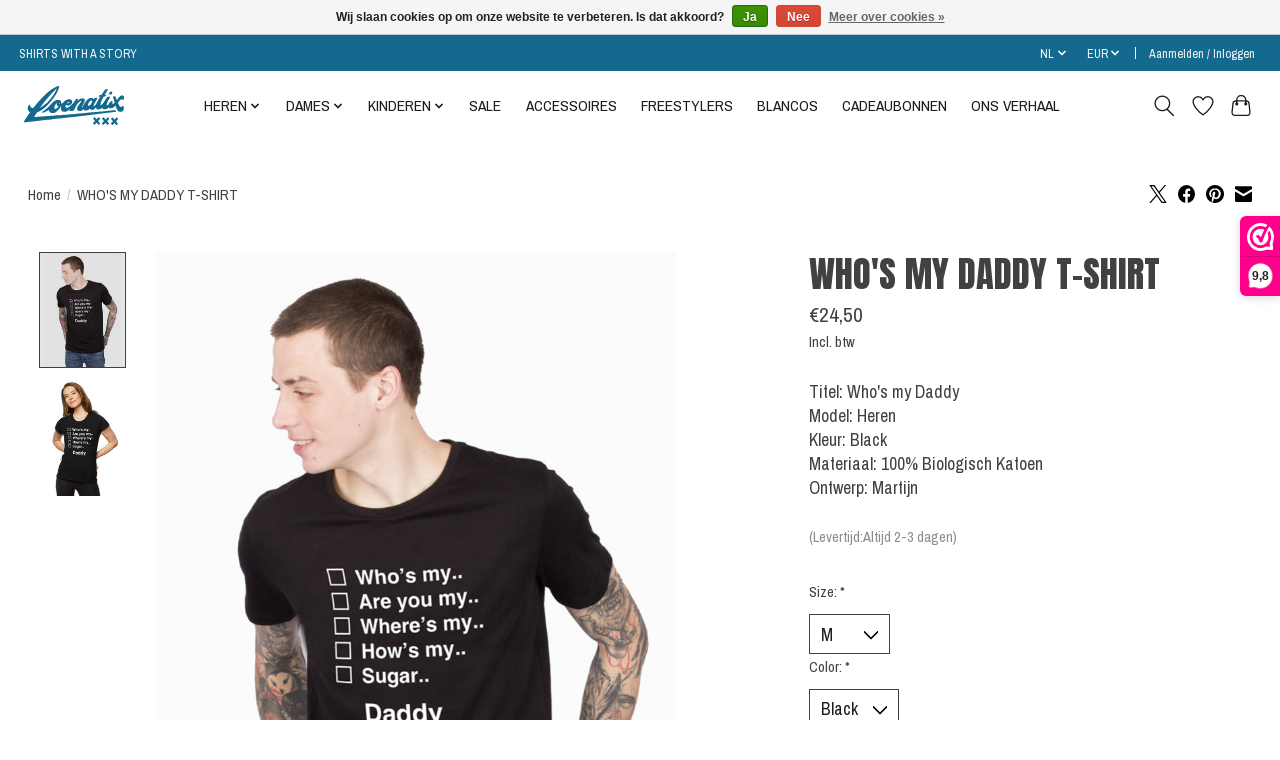

--- FILE ---
content_type: text/css; charset=UTF-8
request_url: https://cdn.webshopapp.com/shops/276477/themes/184817/assets/custom.css?20251219104002
body_size: 1278
content:
/* 20251024151422 - v2 */
.gui,
.gui-block-linklist li a {
  color: #666666;
}

.gui-page-title,
.gui a.gui-bold,
.gui-block-subtitle,
.gui-table thead tr th,
.gui ul.gui-products li .gui-products-title a,
.gui-form label,
.gui-block-title.gui-dark strong,
.gui-block-title.gui-dark strong a,
.gui-content-subtitle {
  color: #1b83a2;
}

.gui-block-inner strong {
  color: #848484;
}

.gui a {
  color: #0a8de9;
}

.gui-input.gui-focus,
.gui-text.gui-focus,
.gui-select.gui-focus {
  border-color: #0a8de9;
  box-shadow: 0 0 2px #0a8de9;
}

.gui-select.gui-focus .gui-handle {
  border-color: #0a8de9;
}

.gui-block,
.gui-block-title,
.gui-buttons.gui-border,
.gui-block-inner,
.gui-image {
  border-color: #8d8d8d;
}

.gui-block-title {
  color: #333333;
  background-color: #ffffff;
}

.gui-content-title {
  color: #333333;
}

.gui-form .gui-field .gui-description span {
  color: #666666;
}

.gui-block-inner {
  background-color: #f4f4f4;
}

.gui-block-option {
  border-color: #ededed;
  background-color: #f9f9f9;
}

.gui-block-option-block {
  border-color: #ededed;
}

.gui-block-title strong {
  color: #333333;
}

.gui-line,
.gui-cart-sum .gui-line {
  background-color: #cbcbcb;
}

.gui ul.gui-products li {
  border-color: #dcdcdc;
}

.gui-block-subcontent,
.gui-content-subtitle {
  border-color: #dcdcdc;
}

.gui-faq,
.gui-login,
.gui-password,
.gui-register,
.gui-review,
.gui-sitemap,
.gui-block-linklist li,
.gui-table {
  border-color: #dcdcdc;
}

.gui-block-content .gui-table {
  border-color: #ededed;
}

.gui-table thead tr th {
  border-color: #cbcbcb;
  background-color: #f9f9f9;
}

.gui-table tbody tr td {
  border-color: #ededed;
}

.gui a.gui-button-large,
.gui a.gui-button-small {
  border-color: #8d8d8d;
  color: #000000;
  background-color: #ffffff;
}

.gui a.gui-button-large.gui-button-action,
.gui a.gui-button-small.gui-button-action {
  border-color: #8d8d8d;
  color: #000000;
  background-color: #ffffff;
}

.gui a.gui-button-large:active,
.gui a.gui-button-small:active {
  background-color: #cccccc;
  border-color: #707070;
}

.gui a.gui-button-large.gui-button-action:active,
.gui a.gui-button-small.gui-button-action:active {
  background-color: #cccccc;
  border-color: #707070;
}

.gui-input,
.gui-text,
.gui-select,
.gui-number {
  border-color: #8d8d8d;
  background-color: #ffffff;
}

.gui-select .gui-handle,
.gui-number .gui-handle {
  border-color: #8d8d8d;
}

.gui-number .gui-handle a {
  background-color: #ffffff;
}

.gui-input input,
.gui-number input,
.gui-text textarea,
.gui-select .gui-value {
  color: #000000;
}

.gui-progressbar {
  background-color: #8bc9ff;
}

/* custom */
/* Bo probeert Sharlene na te doen */
@media (max-width: 767px) {
.fauxrow {
	display: block!important; }
.col-md-80 h2 {
    margin-left: 0px!important; }

	iframe#zeefdrukken {
    width: 350px!important;
		height: auto; }
  img.ZeefdrukjeeigenLoenatixTshirt {
    width: 350px;
    height: auto;
    margin-bottom: 5px;
    align-items: center!important; }
}
/* Desktop */
@media (min-width: 1200px) {
.col-md-80.white.right.paddingtext > p, .spb_wrapper.clearfix > p {
    width: 755px!important;
  } 
}
/* Sharlene LightspeedHQ (Adoption Session) - 20 Jul 2020 - Inhoudpagina’s mobiel - START */
@media (max-width: 767px) {
.fauxrow {
	display: block!important; }
.col-md-80 h2 {
    margin-left: 0px!important; }

	iframe#zeefdrukken {
    width: 350px!important;
		height: auto; }
  img.overons {
    width: 350px;
    height: auto;
    margin-bottom: 5px;
    align-items: center!important; }
}
/* Desktop */
@media (min-width: 1200px) {
.col-md-80.white.right.paddingtext > p, .spb_wrapper.clearfix > p {
    width: 755px!important;
  } 
}
/* Prijs aanbieding(en)*/
.new-price {
    color: #d40036;
    margin-left: 10px;
    font-size: 16px;
}
/* Sharlene LightspeedHQ (Adoption Session) - 20 Jul-2020 - END */
/* Sharlene Lightspeed - Tags onzichtbaar maken 
Update: niet meer nodig, er is een optie om dit uit te zetten in de thema editor
.tags {
	visibility: hidden!important;
}
Sharlene Lightspeed - Tags onzichtbaar maken */
/* Bo Loenatix - Type+dropdownmenu onzichtbaar maken */
#product_configure_option_type {
	visibility: hidden!important;
}
/* Bo Loenatix - Type+dropdownmenu onzichtbaar maken */

/* Sharlene Lightspeed - Type onzichtbaar maken  */
label[for="product_configure_option_type"] {
	display: none!important;
}
/* END - Sharlene Lightspeed - Type onzichtbaar maken  */

/* Best off img gallery Iris */
/*div.gallery {
  border: 1px solid #ccc;
}

div.gallery:hover {
  border: 1px solid #777;
}*/

div.gallery img {
  width: 100%;
  height: auto;
}

div.desc {
  padding: 10px;
  text-align: center;
}

* {
  box-sizing: border-box;
}

.responsive {
  padding: 0 6px;
  float: left;
  width: 24.99999%;
}

@media only screen and (max-width: 700px) {
  .responsive {
    width: 49.99999%;
    margin: 6px 0;
  }
}

@media only screen and (max-width: 500px) {
  .responsive {
    width: 50%;
  }
}

.clearfix:after {
  content: "";
  display: table;
  clear: both;
}

/*Loenatix Team - Iris*/
.imgteam {
  float: left;
  margin-right: 10px;
}

.responsiveteam {
  width: 15%;
  height: auto;
}

.clearfix::after {
  content: "";
  clear: both;
  display: table;
}

@media only screen and (max-width: 700px) {
  .responsiveteam {
    width: 100%
    height: auto;
    margin-bottom: 10px;
    float: none;
  }
}

@media only screen and (max-width: 500px) {
  .responsiveteam {
    width: 50%;
    height: auto;
    margin-bottom: 10px;
    float: none;
  }
}


--- FILE ---
content_type: text/javascript;charset=utf-8
request_url: https://www.loenatix.nl/nl/services/stats/pageview.js?product=135694256&hash=9952
body_size: -537
content:
// SEOshop 27-12-2025 01:22:50